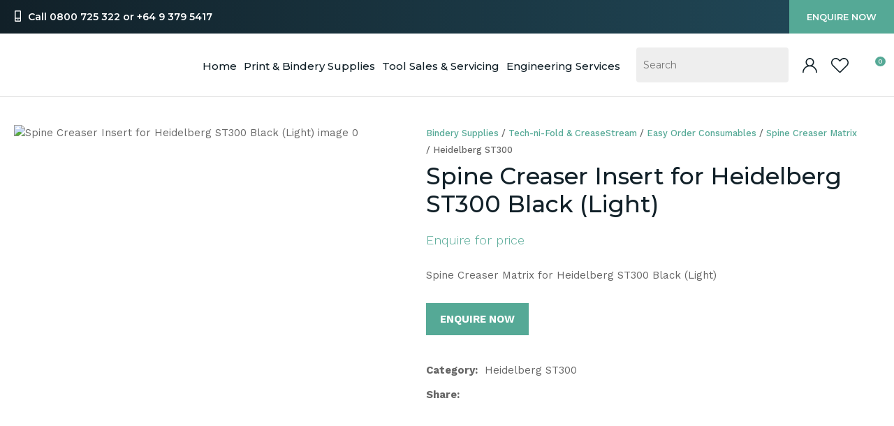

--- FILE ---
content_type: text/html; charset=iso-8859-1
request_url: https://www.leach.kiwi/process?mv_display=ajax_action_captcha_process_5559&remote_sub=captcha_process_5559
body_size: 132
content:
+:





<input type="hidden" name="antispam_encoded" value="a87c68a857bc5ec5362391a49d3a37a6" />
<span class="control-image"><img src="https://www.leach.kiwi/process/x_mv_display/render_svg_svg5611450.html" alt="spam control image" /></span>


--- FILE ---
content_type: application/javascript
request_url: https://www.leach.kiwi/process/x_lv/1.1/mv_display/prototype_zeald_prototype_mods.js
body_size: 977
content:
if ( !document.IncludedFiles ) document.IncludedFiles = [];
document.IncludedFiles['https://www.leach.kiwi/process/x_lv/1%2e1/mv_display/prototype_zeald_prototype_mods.js'] = 1;
//Included: logic/javascript/prototype/zeald_prototype_mods.js


// include a javascript file
includeScriptFile = function( src ) {
	if ( document.IncludedFiles && document.IncludedFiles[ src ] ) return;
	var x = document.createElement('script');
	x.src = src;
	document.body.appendChild( x );
	return;
};
Insertion.includeFile  = includeScriptFile;


// include javascript (better than eval as ensures it runs in correct
// order with included js files
includeScript = function( script ) {
	x = document.createElement('script');
	x.text = script;
	document.body.appendChild( x );
}
Insertion.includeScript  = includeScript;
Object.extend( String.prototype, {

	evalAllScripts: function() {
        var ScriptFragmentAll = '<script[^>]*?(src="([^"]*?)"[^>]*|)>([\\S\\s]*?)<\/script>';
		var matchAll = new RegExp( ScriptFragmentAll, 'img' );
		var matchOne = new RegExp( ScriptFragmentAll, 'im' );
		var scripts = this.match( matchAll ) || [];
		return scripts.map( function( scriptTag ) {
			var scriptParts = scriptTag.match( matchOne ) || [ '', '', '', '' ];
			var out = '';
			if ( scriptParts[2] ) out += includeScriptFile( scriptParts[2] );
			if ( scriptParts[3] ) out += includeScript( scriptParts[3] );
			return out;
		} );
	}
} );


// add a row to a table - but allow html to be passed
// the html is then parsed into td elements and a row
// is constructed and added to the table
//
// arguments:
// table	a table object or id of a table object
// html		html to add to this row
Insertion.addRows = function( table, html ) {

	var t = $(table);
	if ( t.tagName.toLowerCase() != 'table' ) return alert( 'addRow called on invalid object' );
	var tbody = $A( t.getElementsByTagName( 'tbody' ) )[0];
	if ( !tbody ) tbody = table;
	$(tbody).insert( { bottom: html } );
}

